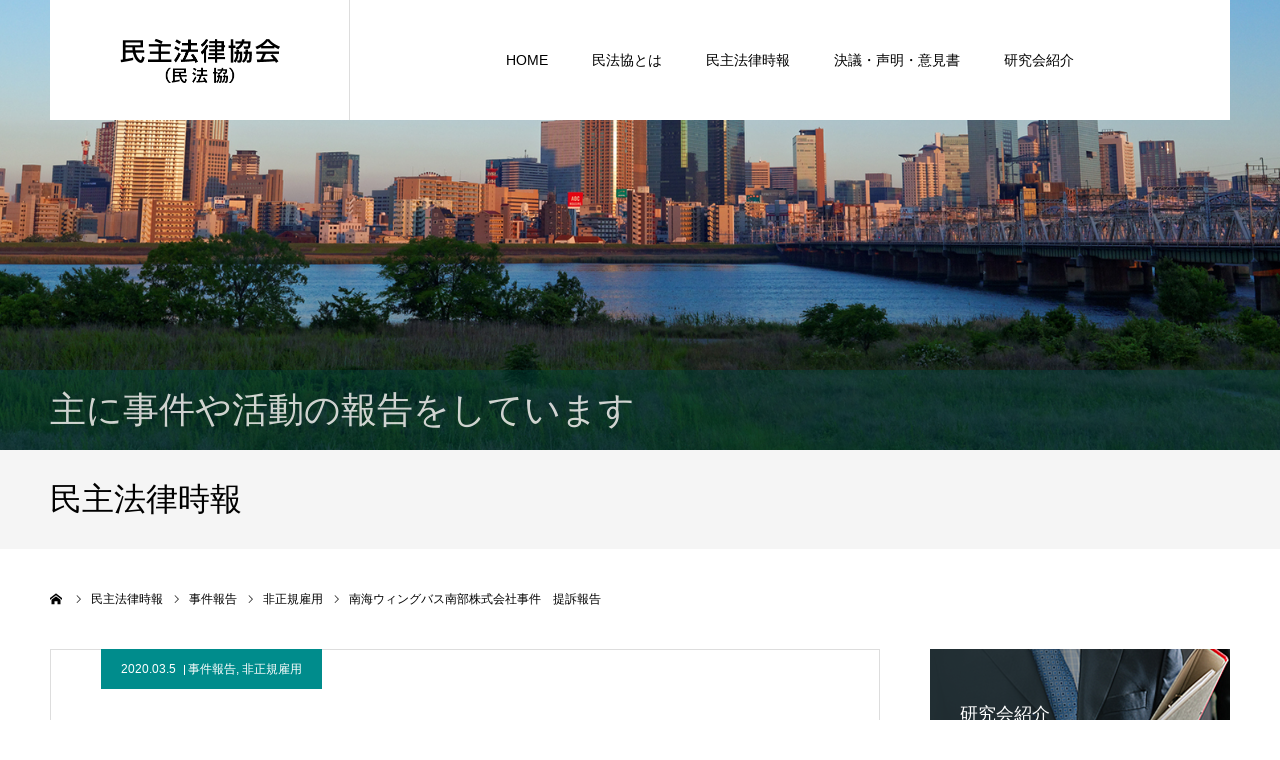

--- FILE ---
content_type: text/html; charset=UTF-8
request_url: https://www.minpokyo.org/incident/2020/03/6949/
body_size: 14676
content:
<!DOCTYPE html>
<html class="pc" lang="ja">
<head>
<meta charset="UTF-8">
<!--[if IE]><meta http-equiv="X-UA-Compatible" content="IE=edge"><![endif]-->
<meta name="viewport" content="width=device-width">
<meta name="format-detection" content="telephone=no">
<title>南海ウィングバス南部株式会社事件　提訴報告 | 民主法律協会（民法協）</title>
<meta name="description" content="弁護士　西川　裕也１　はじめに令和元年１２月４日、南海ウィングバス南部株式会社（以下、「被告」という）に所属するバスの運転手（以下、「原告」という）が、被告に対して、労働契約法 条違反を根拠とした損害賠償を求めて大阪地方裁判所岸...">
<meta name="twitter:site" content="@minpokyo">
<meta name="twitter:card" content="summary">
<meta property="og:url" content="https://www.minpokyo.org/incident/2020/03/6949/" />
<meta property="og:title" content="南海ウィングバス南部株式会社事件　提訴報告" />
<meta property="og:description" content="弁護士　西川　裕也１　はじめに令和元年１２月４日、南海ウィングバス南部株式会社（以下、「被告」という）に所属するバスの運転手（以下、「原告」という）が、被告に対して、労働契約法 条違反を根拠とした損害賠償を求めて大阪地方裁判所岸..." />
<meta property="og:image" content="https://www.minpokyo.org/minpowp/wp-content/uploads/2021/08/hot_line.png" />
<link rel="pingback" href="https://www.minpokyo.org/minpowp/xmlrpc.php">
<link rel="shortcut icon" href="https://www.minpokyo.org/minpowp/wp-content/uploads/2021/08/favicon.png">
<meta name='robots' content='max-image-preview:large' />
<link rel="alternate" type="application/rss+xml" title="民主法律協会（民法協） &raquo; フィード" href="https://www.minpokyo.org/feed/" />
<link rel="alternate" type="application/rss+xml" title="民主法律協会（民法協） &raquo; コメントフィード" href="https://www.minpokyo.org/comments/feed/" />
<link rel="alternate" title="oEmbed (JSON)" type="application/json+oembed" href="https://www.minpokyo.org/wp-json/oembed/1.0/embed?url=https%3A%2F%2Fwww.minpokyo.org%2Fincident%2F2020%2F03%2F6949%2F" />
<link rel="alternate" title="oEmbed (XML)" type="text/xml+oembed" href="https://www.minpokyo.org/wp-json/oembed/1.0/embed?url=https%3A%2F%2Fwww.minpokyo.org%2Fincident%2F2020%2F03%2F6949%2F&#038;format=xml" />
<style id='wp-img-auto-sizes-contain-inline-css' type='text/css'>
img:is([sizes=auto i],[sizes^="auto," i]){contain-intrinsic-size:3000px 1500px}
/*# sourceURL=wp-img-auto-sizes-contain-inline-css */
</style>
<link rel='stylesheet' id='style-css' href='https://www.minpokyo.org/minpowp/wp-content/themes/minpokyo/style.css?ver=1.5.1' type='text/css' media='all' />
<style id='wp-block-library-inline-css' type='text/css'>
:root{--wp-block-synced-color:#7a00df;--wp-block-synced-color--rgb:122,0,223;--wp-bound-block-color:var(--wp-block-synced-color);--wp-editor-canvas-background:#ddd;--wp-admin-theme-color:#007cba;--wp-admin-theme-color--rgb:0,124,186;--wp-admin-theme-color-darker-10:#006ba1;--wp-admin-theme-color-darker-10--rgb:0,107,160.5;--wp-admin-theme-color-darker-20:#005a87;--wp-admin-theme-color-darker-20--rgb:0,90,135;--wp-admin-border-width-focus:2px}@media (min-resolution:192dpi){:root{--wp-admin-border-width-focus:1.5px}}.wp-element-button{cursor:pointer}:root .has-very-light-gray-background-color{background-color:#eee}:root .has-very-dark-gray-background-color{background-color:#313131}:root .has-very-light-gray-color{color:#eee}:root .has-very-dark-gray-color{color:#313131}:root .has-vivid-green-cyan-to-vivid-cyan-blue-gradient-background{background:linear-gradient(135deg,#00d084,#0693e3)}:root .has-purple-crush-gradient-background{background:linear-gradient(135deg,#34e2e4,#4721fb 50%,#ab1dfe)}:root .has-hazy-dawn-gradient-background{background:linear-gradient(135deg,#faaca8,#dad0ec)}:root .has-subdued-olive-gradient-background{background:linear-gradient(135deg,#fafae1,#67a671)}:root .has-atomic-cream-gradient-background{background:linear-gradient(135deg,#fdd79a,#004a59)}:root .has-nightshade-gradient-background{background:linear-gradient(135deg,#330968,#31cdcf)}:root .has-midnight-gradient-background{background:linear-gradient(135deg,#020381,#2874fc)}:root{--wp--preset--font-size--normal:16px;--wp--preset--font-size--huge:42px}.has-regular-font-size{font-size:1em}.has-larger-font-size{font-size:2.625em}.has-normal-font-size{font-size:var(--wp--preset--font-size--normal)}.has-huge-font-size{font-size:var(--wp--preset--font-size--huge)}.has-text-align-center{text-align:center}.has-text-align-left{text-align:left}.has-text-align-right{text-align:right}.has-fit-text{white-space:nowrap!important}#end-resizable-editor-section{display:none}.aligncenter{clear:both}.items-justified-left{justify-content:flex-start}.items-justified-center{justify-content:center}.items-justified-right{justify-content:flex-end}.items-justified-space-between{justify-content:space-between}.screen-reader-text{border:0;clip-path:inset(50%);height:1px;margin:-1px;overflow:hidden;padding:0;position:absolute;width:1px;word-wrap:normal!important}.screen-reader-text:focus{background-color:#ddd;clip-path:none;color:#444;display:block;font-size:1em;height:auto;left:5px;line-height:normal;padding:15px 23px 14px;text-decoration:none;top:5px;width:auto;z-index:100000}html :where(.has-border-color){border-style:solid}html :where([style*=border-top-color]){border-top-style:solid}html :where([style*=border-right-color]){border-right-style:solid}html :where([style*=border-bottom-color]){border-bottom-style:solid}html :where([style*=border-left-color]){border-left-style:solid}html :where([style*=border-width]){border-style:solid}html :where([style*=border-top-width]){border-top-style:solid}html :where([style*=border-right-width]){border-right-style:solid}html :where([style*=border-bottom-width]){border-bottom-style:solid}html :where([style*=border-left-width]){border-left-style:solid}html :where(img[class*=wp-image-]){height:auto;max-width:100%}:where(figure){margin:0 0 1em}html :where(.is-position-sticky){--wp-admin--admin-bar--position-offset:var(--wp-admin--admin-bar--height,0px)}@media screen and (max-width:600px){html :where(.is-position-sticky){--wp-admin--admin-bar--position-offset:0px}}

/*# sourceURL=wp-block-library-inline-css */
</style><style id='wp-block-button-inline-css' type='text/css'>
.wp-block-button__link{align-content:center;box-sizing:border-box;cursor:pointer;display:inline-block;height:100%;text-align:center;word-break:break-word}.wp-block-button__link.aligncenter{text-align:center}.wp-block-button__link.alignright{text-align:right}:where(.wp-block-button__link){border-radius:9999px;box-shadow:none;padding:calc(.667em + 2px) calc(1.333em + 2px);text-decoration:none}.wp-block-button[style*=text-decoration] .wp-block-button__link{text-decoration:inherit}.wp-block-buttons>.wp-block-button.has-custom-width{max-width:none}.wp-block-buttons>.wp-block-button.has-custom-width .wp-block-button__link{width:100%}.wp-block-buttons>.wp-block-button.has-custom-font-size .wp-block-button__link{font-size:inherit}.wp-block-buttons>.wp-block-button.wp-block-button__width-25{width:calc(25% - var(--wp--style--block-gap, .5em)*.75)}.wp-block-buttons>.wp-block-button.wp-block-button__width-50{width:calc(50% - var(--wp--style--block-gap, .5em)*.5)}.wp-block-buttons>.wp-block-button.wp-block-button__width-75{width:calc(75% - var(--wp--style--block-gap, .5em)*.25)}.wp-block-buttons>.wp-block-button.wp-block-button__width-100{flex-basis:100%;width:100%}.wp-block-buttons.is-vertical>.wp-block-button.wp-block-button__width-25{width:25%}.wp-block-buttons.is-vertical>.wp-block-button.wp-block-button__width-50{width:50%}.wp-block-buttons.is-vertical>.wp-block-button.wp-block-button__width-75{width:75%}.wp-block-button.is-style-squared,.wp-block-button__link.wp-block-button.is-style-squared{border-radius:0}.wp-block-button.no-border-radius,.wp-block-button__link.no-border-radius{border-radius:0!important}:root :where(.wp-block-button .wp-block-button__link.is-style-outline),:root :where(.wp-block-button.is-style-outline>.wp-block-button__link){border:2px solid;padding:.667em 1.333em}:root :where(.wp-block-button .wp-block-button__link.is-style-outline:not(.has-text-color)),:root :where(.wp-block-button.is-style-outline>.wp-block-button__link:not(.has-text-color)){color:currentColor}:root :where(.wp-block-button .wp-block-button__link.is-style-outline:not(.has-background)),:root :where(.wp-block-button.is-style-outline>.wp-block-button__link:not(.has-background)){background-color:initial;background-image:none}
/*# sourceURL=https://www.minpokyo.org/minpowp/wp-includes/blocks/button/style.min.css */
</style>
<style id='wp-block-heading-inline-css' type='text/css'>
h1:where(.wp-block-heading).has-background,h2:where(.wp-block-heading).has-background,h3:where(.wp-block-heading).has-background,h4:where(.wp-block-heading).has-background,h5:where(.wp-block-heading).has-background,h6:where(.wp-block-heading).has-background{padding:1.25em 2.375em}h1.has-text-align-left[style*=writing-mode]:where([style*=vertical-lr]),h1.has-text-align-right[style*=writing-mode]:where([style*=vertical-rl]),h2.has-text-align-left[style*=writing-mode]:where([style*=vertical-lr]),h2.has-text-align-right[style*=writing-mode]:where([style*=vertical-rl]),h3.has-text-align-left[style*=writing-mode]:where([style*=vertical-lr]),h3.has-text-align-right[style*=writing-mode]:where([style*=vertical-rl]),h4.has-text-align-left[style*=writing-mode]:where([style*=vertical-lr]),h4.has-text-align-right[style*=writing-mode]:where([style*=vertical-rl]),h5.has-text-align-left[style*=writing-mode]:where([style*=vertical-lr]),h5.has-text-align-right[style*=writing-mode]:where([style*=vertical-rl]),h6.has-text-align-left[style*=writing-mode]:where([style*=vertical-lr]),h6.has-text-align-right[style*=writing-mode]:where([style*=vertical-rl]){rotate:180deg}
/*# sourceURL=https://www.minpokyo.org/minpowp/wp-includes/blocks/heading/style.min.css */
</style>
<style id='wp-block-buttons-inline-css' type='text/css'>
.wp-block-buttons{box-sizing:border-box}.wp-block-buttons.is-vertical{flex-direction:column}.wp-block-buttons.is-vertical>.wp-block-button:last-child{margin-bottom:0}.wp-block-buttons>.wp-block-button{display:inline-block;margin:0}.wp-block-buttons.is-content-justification-left{justify-content:flex-start}.wp-block-buttons.is-content-justification-left.is-vertical{align-items:flex-start}.wp-block-buttons.is-content-justification-center{justify-content:center}.wp-block-buttons.is-content-justification-center.is-vertical{align-items:center}.wp-block-buttons.is-content-justification-right{justify-content:flex-end}.wp-block-buttons.is-content-justification-right.is-vertical{align-items:flex-end}.wp-block-buttons.is-content-justification-space-between{justify-content:space-between}.wp-block-buttons.aligncenter{text-align:center}.wp-block-buttons:not(.is-content-justification-space-between,.is-content-justification-right,.is-content-justification-left,.is-content-justification-center) .wp-block-button.aligncenter{margin-left:auto;margin-right:auto;width:100%}.wp-block-buttons[style*=text-decoration] .wp-block-button,.wp-block-buttons[style*=text-decoration] .wp-block-button__link{text-decoration:inherit}.wp-block-buttons.has-custom-font-size .wp-block-button__link{font-size:inherit}.wp-block-buttons .wp-block-button__link{width:100%}.wp-block-button.aligncenter{text-align:center}
/*# sourceURL=https://www.minpokyo.org/minpowp/wp-includes/blocks/buttons/style.min.css */
</style>
<style id='wp-block-preformatted-inline-css' type='text/css'>
.wp-block-preformatted{box-sizing:border-box;white-space:pre-wrap}:where(.wp-block-preformatted.has-background){padding:1.25em 2.375em}
/*# sourceURL=https://www.minpokyo.org/minpowp/wp-includes/blocks/preformatted/style.min.css */
</style>
<style id='global-styles-inline-css' type='text/css'>
:root{--wp--preset--aspect-ratio--square: 1;--wp--preset--aspect-ratio--4-3: 4/3;--wp--preset--aspect-ratio--3-4: 3/4;--wp--preset--aspect-ratio--3-2: 3/2;--wp--preset--aspect-ratio--2-3: 2/3;--wp--preset--aspect-ratio--16-9: 16/9;--wp--preset--aspect-ratio--9-16: 9/16;--wp--preset--color--black: #000000;--wp--preset--color--cyan-bluish-gray: #abb8c3;--wp--preset--color--white: #ffffff;--wp--preset--color--pale-pink: #f78da7;--wp--preset--color--vivid-red: #cf2e2e;--wp--preset--color--luminous-vivid-orange: #ff6900;--wp--preset--color--luminous-vivid-amber: #fcb900;--wp--preset--color--light-green-cyan: #7bdcb5;--wp--preset--color--vivid-green-cyan: #00d084;--wp--preset--color--pale-cyan-blue: #8ed1fc;--wp--preset--color--vivid-cyan-blue: #0693e3;--wp--preset--color--vivid-purple: #9b51e0;--wp--preset--gradient--vivid-cyan-blue-to-vivid-purple: linear-gradient(135deg,rgb(6,147,227) 0%,rgb(155,81,224) 100%);--wp--preset--gradient--light-green-cyan-to-vivid-green-cyan: linear-gradient(135deg,rgb(122,220,180) 0%,rgb(0,208,130) 100%);--wp--preset--gradient--luminous-vivid-amber-to-luminous-vivid-orange: linear-gradient(135deg,rgb(252,185,0) 0%,rgb(255,105,0) 100%);--wp--preset--gradient--luminous-vivid-orange-to-vivid-red: linear-gradient(135deg,rgb(255,105,0) 0%,rgb(207,46,46) 100%);--wp--preset--gradient--very-light-gray-to-cyan-bluish-gray: linear-gradient(135deg,rgb(238,238,238) 0%,rgb(169,184,195) 100%);--wp--preset--gradient--cool-to-warm-spectrum: linear-gradient(135deg,rgb(74,234,220) 0%,rgb(151,120,209) 20%,rgb(207,42,186) 40%,rgb(238,44,130) 60%,rgb(251,105,98) 80%,rgb(254,248,76) 100%);--wp--preset--gradient--blush-light-purple: linear-gradient(135deg,rgb(255,206,236) 0%,rgb(152,150,240) 100%);--wp--preset--gradient--blush-bordeaux: linear-gradient(135deg,rgb(254,205,165) 0%,rgb(254,45,45) 50%,rgb(107,0,62) 100%);--wp--preset--gradient--luminous-dusk: linear-gradient(135deg,rgb(255,203,112) 0%,rgb(199,81,192) 50%,rgb(65,88,208) 100%);--wp--preset--gradient--pale-ocean: linear-gradient(135deg,rgb(255,245,203) 0%,rgb(182,227,212) 50%,rgb(51,167,181) 100%);--wp--preset--gradient--electric-grass: linear-gradient(135deg,rgb(202,248,128) 0%,rgb(113,206,126) 100%);--wp--preset--gradient--midnight: linear-gradient(135deg,rgb(2,3,129) 0%,rgb(40,116,252) 100%);--wp--preset--font-size--small: 13px;--wp--preset--font-size--medium: 20px;--wp--preset--font-size--large: 36px;--wp--preset--font-size--x-large: 42px;--wp--preset--spacing--20: 0.44rem;--wp--preset--spacing--30: 0.67rem;--wp--preset--spacing--40: 1rem;--wp--preset--spacing--50: 1.5rem;--wp--preset--spacing--60: 2.25rem;--wp--preset--spacing--70: 3.38rem;--wp--preset--spacing--80: 5.06rem;--wp--preset--shadow--natural: 6px 6px 9px rgba(0, 0, 0, 0.2);--wp--preset--shadow--deep: 12px 12px 50px rgba(0, 0, 0, 0.4);--wp--preset--shadow--sharp: 6px 6px 0px rgba(0, 0, 0, 0.2);--wp--preset--shadow--outlined: 6px 6px 0px -3px rgb(255, 255, 255), 6px 6px rgb(0, 0, 0);--wp--preset--shadow--crisp: 6px 6px 0px rgb(0, 0, 0);}:where(.is-layout-flex){gap: 0.5em;}:where(.is-layout-grid){gap: 0.5em;}body .is-layout-flex{display: flex;}.is-layout-flex{flex-wrap: wrap;align-items: center;}.is-layout-flex > :is(*, div){margin: 0;}body .is-layout-grid{display: grid;}.is-layout-grid > :is(*, div){margin: 0;}:where(.wp-block-columns.is-layout-flex){gap: 2em;}:where(.wp-block-columns.is-layout-grid){gap: 2em;}:where(.wp-block-post-template.is-layout-flex){gap: 1.25em;}:where(.wp-block-post-template.is-layout-grid){gap: 1.25em;}.has-black-color{color: var(--wp--preset--color--black) !important;}.has-cyan-bluish-gray-color{color: var(--wp--preset--color--cyan-bluish-gray) !important;}.has-white-color{color: var(--wp--preset--color--white) !important;}.has-pale-pink-color{color: var(--wp--preset--color--pale-pink) !important;}.has-vivid-red-color{color: var(--wp--preset--color--vivid-red) !important;}.has-luminous-vivid-orange-color{color: var(--wp--preset--color--luminous-vivid-orange) !important;}.has-luminous-vivid-amber-color{color: var(--wp--preset--color--luminous-vivid-amber) !important;}.has-light-green-cyan-color{color: var(--wp--preset--color--light-green-cyan) !important;}.has-vivid-green-cyan-color{color: var(--wp--preset--color--vivid-green-cyan) !important;}.has-pale-cyan-blue-color{color: var(--wp--preset--color--pale-cyan-blue) !important;}.has-vivid-cyan-blue-color{color: var(--wp--preset--color--vivid-cyan-blue) !important;}.has-vivid-purple-color{color: var(--wp--preset--color--vivid-purple) !important;}.has-black-background-color{background-color: var(--wp--preset--color--black) !important;}.has-cyan-bluish-gray-background-color{background-color: var(--wp--preset--color--cyan-bluish-gray) !important;}.has-white-background-color{background-color: var(--wp--preset--color--white) !important;}.has-pale-pink-background-color{background-color: var(--wp--preset--color--pale-pink) !important;}.has-vivid-red-background-color{background-color: var(--wp--preset--color--vivid-red) !important;}.has-luminous-vivid-orange-background-color{background-color: var(--wp--preset--color--luminous-vivid-orange) !important;}.has-luminous-vivid-amber-background-color{background-color: var(--wp--preset--color--luminous-vivid-amber) !important;}.has-light-green-cyan-background-color{background-color: var(--wp--preset--color--light-green-cyan) !important;}.has-vivid-green-cyan-background-color{background-color: var(--wp--preset--color--vivid-green-cyan) !important;}.has-pale-cyan-blue-background-color{background-color: var(--wp--preset--color--pale-cyan-blue) !important;}.has-vivid-cyan-blue-background-color{background-color: var(--wp--preset--color--vivid-cyan-blue) !important;}.has-vivid-purple-background-color{background-color: var(--wp--preset--color--vivid-purple) !important;}.has-black-border-color{border-color: var(--wp--preset--color--black) !important;}.has-cyan-bluish-gray-border-color{border-color: var(--wp--preset--color--cyan-bluish-gray) !important;}.has-white-border-color{border-color: var(--wp--preset--color--white) !important;}.has-pale-pink-border-color{border-color: var(--wp--preset--color--pale-pink) !important;}.has-vivid-red-border-color{border-color: var(--wp--preset--color--vivid-red) !important;}.has-luminous-vivid-orange-border-color{border-color: var(--wp--preset--color--luminous-vivid-orange) !important;}.has-luminous-vivid-amber-border-color{border-color: var(--wp--preset--color--luminous-vivid-amber) !important;}.has-light-green-cyan-border-color{border-color: var(--wp--preset--color--light-green-cyan) !important;}.has-vivid-green-cyan-border-color{border-color: var(--wp--preset--color--vivid-green-cyan) !important;}.has-pale-cyan-blue-border-color{border-color: var(--wp--preset--color--pale-cyan-blue) !important;}.has-vivid-cyan-blue-border-color{border-color: var(--wp--preset--color--vivid-cyan-blue) !important;}.has-vivid-purple-border-color{border-color: var(--wp--preset--color--vivid-purple) !important;}.has-vivid-cyan-blue-to-vivid-purple-gradient-background{background: var(--wp--preset--gradient--vivid-cyan-blue-to-vivid-purple) !important;}.has-light-green-cyan-to-vivid-green-cyan-gradient-background{background: var(--wp--preset--gradient--light-green-cyan-to-vivid-green-cyan) !important;}.has-luminous-vivid-amber-to-luminous-vivid-orange-gradient-background{background: var(--wp--preset--gradient--luminous-vivid-amber-to-luminous-vivid-orange) !important;}.has-luminous-vivid-orange-to-vivid-red-gradient-background{background: var(--wp--preset--gradient--luminous-vivid-orange-to-vivid-red) !important;}.has-very-light-gray-to-cyan-bluish-gray-gradient-background{background: var(--wp--preset--gradient--very-light-gray-to-cyan-bluish-gray) !important;}.has-cool-to-warm-spectrum-gradient-background{background: var(--wp--preset--gradient--cool-to-warm-spectrum) !important;}.has-blush-light-purple-gradient-background{background: var(--wp--preset--gradient--blush-light-purple) !important;}.has-blush-bordeaux-gradient-background{background: var(--wp--preset--gradient--blush-bordeaux) !important;}.has-luminous-dusk-gradient-background{background: var(--wp--preset--gradient--luminous-dusk) !important;}.has-pale-ocean-gradient-background{background: var(--wp--preset--gradient--pale-ocean) !important;}.has-electric-grass-gradient-background{background: var(--wp--preset--gradient--electric-grass) !important;}.has-midnight-gradient-background{background: var(--wp--preset--gradient--midnight) !important;}.has-small-font-size{font-size: var(--wp--preset--font-size--small) !important;}.has-medium-font-size{font-size: var(--wp--preset--font-size--medium) !important;}.has-large-font-size{font-size: var(--wp--preset--font-size--large) !important;}.has-x-large-font-size{font-size: var(--wp--preset--font-size--x-large) !important;}
/*# sourceURL=global-styles-inline-css */
</style>

<style id='classic-theme-styles-inline-css' type='text/css'>
/*! This file is auto-generated */
.wp-block-button__link{color:#fff;background-color:#32373c;border-radius:9999px;box-shadow:none;text-decoration:none;padding:calc(.667em + 2px) calc(1.333em + 2px);font-size:1.125em}.wp-block-file__button{background:#32373c;color:#fff;text-decoration:none}
/*# sourceURL=/wp-includes/css/classic-themes.min.css */
</style>
<script type="text/javascript" src="https://www.minpokyo.org/minpowp/wp-includes/js/jquery/jquery.min.js?ver=3.7.1" id="jquery-core-js"></script>
<script type="text/javascript" src="https://www.minpokyo.org/minpowp/wp-includes/js/jquery/jquery-migrate.min.js?ver=3.4.1" id="jquery-migrate-js"></script>
<link rel="https://api.w.org/" href="https://www.minpokyo.org/wp-json/" /><link rel="alternate" title="JSON" type="application/json" href="https://www.minpokyo.org/wp-json/wp/v2/posts/6949" /><link rel="canonical" href="https://www.minpokyo.org/incident/2020/03/6949/" />
<link rel='shortlink' href='https://www.minpokyo.org/?p=6949' />

<link rel="stylesheet" href="https://www.minpokyo.org/minpowp/wp-content/themes/minpokyo/css/design-plus.css?ver=1.5.1">
<link rel="stylesheet" href="https://www.minpokyo.org/minpowp/wp-content/themes/minpokyo/css/sns-botton.css?ver=1.5.1">
<link rel="stylesheet" media="screen and (max-width:1260px)" href="https://www.minpokyo.org/minpowp/wp-content/themes/minpokyo/css/responsive.css?ver=1.5.1">
<link rel="stylesheet" media="screen and (max-width:1260px)" href="https://www.minpokyo.org/minpowp/wp-content/themes/minpokyo/css/footer-bar.css?ver=1.5.1">

<script src="https://www.minpokyo.org/minpowp/wp-content/themes/minpokyo/js/jquery.easing.1.4.js?ver=1.5.1"></script>
<script src="https://www.minpokyo.org/minpowp/wp-content/themes/minpokyo/js/jscript.js?ver=1.5.1"></script>
<script src="https://www.minpokyo.org/minpowp/wp-content/themes/minpokyo/js/comment.js?ver=1.5.1"></script>
<script src="https://www.minpokyo.org/minpowp/wp-content/themes/minpokyo/js/header_fix.js?ver=1.5.1"></script>


<style type="text/css">

body, input, textarea { font-family: Arial, "Hiragino Kaku Gothic ProN", "ヒラギノ角ゴ ProN W3", "メイリオ", Meiryo, sans-serif; }

.rich_font, .p-vertical { font-family: "Times New Roman" , "游明朝" , "Yu Mincho" , "游明朝体" , "YuMincho" , "ヒラギノ明朝 Pro W3" , "Hiragino Mincho Pro" , "HiraMinProN-W3" , "HGS明朝E" , "ＭＳ Ｐ明朝" , "MS PMincho" , serif; font-weight:500; }


#header_image_for_404 .headline { font-family: "Times New Roman" , "游明朝" , "Yu Mincho" , "游明朝体" , "YuMincho" , "ヒラギノ明朝 Pro W3" , "Hiragino Mincho Pro" , "HiraMinProN-W3" , "HGS明朝E" , "ＭＳ Ｐ明朝" , "MS PMincho" , serif; font-weight:500; }






#page_header_catch { font-size:36px; color:#FFFFFF; background:rgba(3,75,69,0.5); }
.mobile #page_header_catch { font-size:20px; }
#page_header_title { font-size:32px; }
.mobile #page_header_title { font-size:18px; }
#post_title { font-size:32px; color:#000000; }
.post_content { font-size:14px; color:#666666; }
.mobile #post_title { font-size:18px; }
.mobile .post_content { font-size:13px; }


.c-pw__btn { background: #008c8d; }
.post_content a, .post_content a:hover { color: #008c8d; }


#related_post .image img, .styled_post_list1 .image img, .styled_post_list2 .image img, .widget_tab_post_list .image img, .index_post_image img
{
  width:100%; height:auto;
  -webkit-transition: transform  0.75s ease;
  transition: transform  0.75s ease;
}
#related_post .image:hover img, .styled_post_list1 .image:hover img, .styled_post_list2 .image:hover img, .widget_tab_post_list .image:hover img, .index_post_image:hover img
{
  -webkit-transform: scale(1.2);
  transform: scale(1.2);
}



body, a, #previous_next_post a:hover
  { color: #000000; }

.side_widget .styled_post_list1 .title:hover, .page_post_list .meta a:hover, .page_post_list .headline,
  .slider_main .caption .title a:hover, #comment_header ul li a:hover, #header_text .logo a:hover, #bread_crumb li.home a:hover:before, #post_title_area .meta li a:hover
    { color: #008c8d; }

.pc #global_menu ul ul a, .next_page_link a:hover, .collapse_category_list li a:hover .count, .pb_spec_table_button a:hover,
  #wp-calendar td a:hover, #wp-calendar #prev a:hover, #wp-calendar #next a:hover, .mobile #global_menu li a:hover, #mobile_menu .close_button:hover,
    #post_pagination p, .page_navi span.current, .tcd_user_profile_widget .button a:hover, #return_top a, #p_readmore .button,
      #header_slider .slick-dots button:hover::before, #header_slider .slick-dots .slick-active button::before
        { background-color: #008c8d !important; }

#comment_header ul li a:hover, #comment_header ul li.comment_switch_active a, #comment_header #comment_closed p, #post_pagination p, .page_navi span.current
  { border-color: #008c8d; }

.collapse_category_list li a:before
  { border-color: transparent transparent transparent #008c8d; }

.slider_nav .swiper-slide-active, .slider_nav .swiper-slide:hover
  { box-shadow:inset 0 0 0 5px #008c8d; }

a:hover, #index_news .button:hover:after, .pc #global_menu a:hover, .pc #global_menu > ul > li.active > a, .pc #global_menu > ul > li.current-menu-item > a, #bread_crumb li.home a:hover:after, #bread_crumb li a:hover, .tcd_category_list li a:hover, #report_post_meta_top a:hover
  { color: #006766; }

.pc #global_menu ul ul a:hover, #return_top a:hover, #post_pagination a:hover, .page_navi a:hover, #slide_menu a span.count, .tcdw_custom_drop_menu a:hover, #p_readmore .button:hover, #previous_next_page a:hover,
  .tcd_category_list li a:hover .count, #submit_comment:hover, #comment_header ul li a:hover, .widget_tab_post_list_button a:hover, .mobile #menu_button:hover
    { background-color: #006766 !important; }

#post_pagination a:hover, .page_navi a:hover, .tcdw_custom_drop_menu a:hover, #comment_textarea textarea:focus, #guest_info input:focus, .widget_tab_post_list_button a:hover
  { border-color: #006766 !important; }

.post_content a { color: #008c8d; }

#comment_header ul li.comment_switch_active a, #comment_header #comment_closed p { background-color: #008c8d !important; }
#comment_header ul li.comment_switch_active a:after, #comment_header #comment_closed p:after { border-color:#008c8d transparent transparent transparent; }

.side_headline { color: #FFFFFF; background: #000000;  }

.no_header_content { background:rgba(0,140,141,0.8); }



/*決議・声明・意見書*/
#report_list .item {height:190px;}
#report_list .title_area {   padding: 40px 25px;}
#report_category { position:relative;}
/*サイドバー*/
.side_headline { background:#8C0000;  }
/*トップ*/
.icon-phone::before {    content: "\f095";}
/*お役立ちツール*/
#achv_list .title_area {  width:100%; border:1px solid #ddd;}
@media screen and (max-width:1260px) {
 #report_list .item {background: #f3f3f3;}
#achv_list .title_area{border:none;}
}
</style>


<script type="text/javascript">
window.onbeforeunload = function() {
};
window.onunload = function() {
};
window.addEventListener("pageshow", function(evt) {
    if (evt.persisted) {
        window.location.reload();
    }
}, false);
</script>

<style type="text/css"></style><!-- Google tag (gtag.js) -->
<script async src="https://www.googletagmanager.com/gtag/js?id=G-4KDC4F7RJH"></script>
<script>
  window.dataLayer = window.dataLayer || [];
  function gtag(){dataLayer.push(arguments);}
  gtag('js', new Date());

  gtag('config', 'G-4KDC4F7RJH');
</script>

</head>
<body id="body" class="wp-singular post-template-default single single-post postid-6949 single-format-standard wp-theme-minpokyo fix_top">


<div id="container">

 <div id="header" >
  <div id="header_inner" class="clearfix">
   <div id="header_logo">
    <div id="logo_image">
 <h1 class="logo">
  <a href="https://www.minpokyo.org/" title="民主法律協会（民法協）" class="mobile_logo_text">
      <img class="pc_logo_image" src="https://www.minpokyo.org/minpowp/wp-content/uploads/2021/08/logo.png?1770049303" alt="民主法律協会（民法協）" title="民主法律協会（民法協）" width="162" height="47" />
        </a>
 </h1>
</div>
   </div>
      <div id="global_menu">
    <ul id="menu-topmenu" class="menu"><li id="menu-item-27" class="menu-item menu-item-type-custom menu-item-object-custom menu-item-home menu-item-27"><a href="https://www.minpokyo.org/">HOME</a></li>
<li id="menu-item-7993" class="menu-item menu-item-type-post_type menu-item-object-page menu-item-7993"><a href="https://www.minpokyo.org/about/">民法協とは</a></li>
<li id="menu-item-28" class="menu-item menu-item-type-custom menu-item-object-custom menu-item-28"><a href="https://www.minpokyo.org/blog/">民主法律時報</a></li>
<li id="menu-item-29" class="menu-item menu-item-type-custom menu-item-object-custom menu-item-29"><a href="https://www.minpokyo.org/statement/">決議・声明・意見書</a></li>
<li id="menu-item-34" class="menu-item menu-item-type-custom menu-item-object-custom menu-item-34"><a href="https://www.minpokyo.org/research/">研究会紹介</a></li>
</ul>   </div>
   <a href="#" id="menu_button"><span>menu</span></a>
     </div><!-- END #header_inner -->
 </div><!-- END #header -->

 
 <div id="main_contents" class="clearfix">
<div id="page_header" style="background:url(https://www.minpokyo.org/minpowp/wp-content/uploads/2021/08/sub_header.png) no-repeat center center; background-size:cover;">
  <h2 id="page_header_catch" class="rich_font"><span>主に事件や活動の報告をしています</span></h2>
  </div>
<h3 id="page_header_title" class="rich_font"><span>民主法律時報</span></h3>

<div id="bread_crumb">

<ul class="clearfix" itemscope itemtype="http://schema.org/BreadcrumbList">
 <li itemprop="itemListElement" itemscope itemtype="http://schema.org/ListItem" class="home"><a itemprop="item" href="https://www.minpokyo.org/"><span itemprop="name">ホーム</span></a><meta itemprop="position" content="1"></li>
 <!--<li itemprop="itemListElement" itemscope itemtype="http://schema.org/ListItem"><a itemprop="item" href="https://www.minpokyo.org/incident/2020/03/6949/"><span itemprop="name">民主法律時報</span></a><meta itemprop="position" content="2"></li>-->
 <li itemprop="itemListElement" itemscope itemtype="http://schema.org/ListItem"><a itemprop="item" href="https://www.minpokyo.org/blog/"><span itemprop="name">民主法律時報</span></a><meta itemprop="position" content="2"></li>
   <li class="category" itemprop="itemListElement" itemscope itemtype="http://schema.org/ListItem"><a itemprop="item" href="https://www.minpokyo.org/category/incident/"><span itemprop="name">事件報告</span></a><meta itemprop="position" content="3"></li>
   <li class="category" itemprop="itemListElement" itemscope itemtype="http://schema.org/ListItem"><a itemprop="item" href="https://www.minpokyo.org/category/incident/hiseiki/"><span itemprop="name">非正規雇用</span></a><meta itemprop="position" content="4"></li>
   <li class="last" itemprop="itemListElement" itemscope itemtype="http://schema.org/ListItem"><span itemprop="name">南海ウィングバス南部株式会社事件　提訴報告</span><meta itemprop="position" content="5"></li>
</ul>

</div>

<div id="main_col" class="clearfix">

 <div id="left_col">

 
   <article id="article">

        <ul id="post_meta_top" class="clearfix" style="background:#008c8c;">
     <li class="date"><time class="entry-date updated" datetime="2023-11-06T16:14:40+09:00">2020.03.5</time></li>     <li class="category clearfix"><a href="https://www.minpokyo.org/category/incident/" rel="category tag">事件報告</a>, <a href="https://www.minpokyo.org/category/incident/hiseiki/" rel="category tag">非正規雇用</a></li>    </ul>
    
    <h2 id="post_title" class="entry-title">南海ウィングバス南部株式会社事件　提訴報告</h2>

    
    
    
    
    
    
    <div class="post_content clearfix">
     <p style="text-align: right"><strong>弁護士　西川　裕也</strong></p>
<p><strong>１　はじめに</strong></p>
<p>令和元年１２月４日、南海ウィングバス南部株式会社（以下、「被告」という）に所属するバスの運転手（以下、「原告」という）が、被告に対して、労働契約法 条違反を根拠とした損害賠償を求めて大阪地方裁判所岸和田支部に提訴しましたので、その内容をご報告します。</p>
<p><strong>２　事案の概要</strong></p>
<p>被告は、正社員に対しては賞与を支給する一方で、原告を含めた契約社員には賞与を支払わないという取り扱いを行っています。</p>
<p>正社員は主に路線バスを運転し、契約社員は主にコミュニティバスを運転するのですが、双方ともに乗客を乗せてバスを運転するという点で業務や責任の内容に大きな違いはありません。</p>
<p>また、被告内でバスの運転業務を行う従業員は、基本的に転勤等の業務内容の変更は予定されておらず、この点も正社員と契約社員との間で差異はありません。</p>
<p>加えて、被告の作成した就業規則上では、正社員、契約社員とも賞与に関し「従業員に賞与を支給することがある。その時期、金額等については、そのつど決める」と同様の定めが設けられており、業務内容の差異により賞与の支払いに差異が設けられている訳ではありません。このような、就業規則の定めからしても、被告は正社員が期限の定めのない契約であり、契約社員が有期雇用契約であるということに着目して賞与の支払いに格差を設けているものと言えます。</p>
<p>以上の理由から、被告が正社員に賞与を支払う一方で、原告に賞与を支払わないことは、労働契約法 条に違反する不合理な格差であり、早急に是正されなければなりません。</p>
<p><strong>３　訴訟に至る経緯</strong></p>
<p>原告は、団体交渉を通じて、被告に対して、正社員との間の不合理な格差の是正を求めてきました。</p>
<p>原告は継続的に被告との間で団体交渉を行ってきたものの、被告は契約社員に対して賞与を支給した前例がないこと等を理由に、誠実に対応する姿勢を示すことはありませんでした。</p>
<p>そこで、団体交渉では、被告が上記の格差を任意に是正する見込みがないと判断し、裁判所の判断を求めるため、本来であれば、原告に支払われるべきであった賞与相当額の損害の賠償を求めて、訴訟を提起するに至りました。</p>
<p>賞与には賃金の後払いとしての性質が認められることからすると、正社員と契約社員との間で業務に特段の違いがない以上は、原告を含めた契約社員に対して賞与を支払わないことに合理的な理由があるとは言えません。裁判所には適切な判断を求めていきたいと考えています。</p>
<p><strong>４　終わりに</strong></p>
<p>残念ながら、実質的に同じ業務を行わせるにもかかわらずに、契約社員に対する賃金の支払いを抑えて使い倒すという状況は、現在でも多くみられます。</p>
<p>同一労働同一賃金を実現していくためには、一つ一つの事件で使用者の不正を是正していくほかありません。本件も、その一つの戦いとして重要なものとなると考えておりますので、どうぞ、ご支援のほどよろしくお願いいたします。</p>
<p style="text-align: right">（弁護団は、須井康雄及び当職）</p>
    </div>

        <div class="single_share clearfix" id="single_share_bottom">
     <div class="share-type3 share-btm">
 
	<div class="sns mt10 mb45">
		<ul class="type3 clearfix">
			<li class="twitter">
				<a href="http://twitter.com/share?text=%E5%8D%97%E6%B5%B7%E3%82%A6%E3%82%A3%E3%83%B3%E3%82%B0%E3%83%90%E3%82%B9%E5%8D%97%E9%83%A8%E6%A0%AA%E5%BC%8F%E4%BC%9A%E7%A4%BE%E4%BA%8B%E4%BB%B6%E3%80%80%E6%8F%90%E8%A8%B4%E5%A0%B1%E5%91%8A&url=https%3A%2F%2Fwww.minpokyo.org%2Fincident%2F2020%2F03%2F6949%2F&via=minpokyo&tw_p=tweetbutton&related=minpokyo" onclick="javascript:window.open(this.href, '', 'menubar=no,toolbar=no,resizable=yes,scrollbars=yes,height=400,width=600');return false;"><i class="icon-twitter"></i><span class="ttl">Tweet</span><span class="share-count"></span></a>
			</li>
			<li class="facebook">
				<a href="//www.facebook.com/sharer/sharer.php?u=https://www.minpokyo.org/incident/2020/03/6949/&amp;t=%E5%8D%97%E6%B5%B7%E3%82%A6%E3%82%A3%E3%83%B3%E3%82%B0%E3%83%90%E3%82%B9%E5%8D%97%E9%83%A8%E6%A0%AA%E5%BC%8F%E4%BC%9A%E7%A4%BE%E4%BA%8B%E4%BB%B6%E3%80%80%E6%8F%90%E8%A8%B4%E5%A0%B1%E5%91%8A" class="facebook-btn-icon-link" target="blank" rel="nofollow"><i class="icon-facebook"></i><span class="ttl">Share</span><span class="share-count"></span></a>
			</li>
		</ul>
	</div>
</div>
    </div>
    
        <ul id="post_meta_bottom" class="clearfix">
          <li class="post_category"><a href="https://www.minpokyo.org/category/incident/" rel="category tag">事件報告</a>, <a href="https://www.minpokyo.org/category/incident/hiseiki/" rel="category tag">非正規雇用</a></li>              </ul>
    
        <div id="previous_next_post" class="clearfix">
     <div class='prev_post'><a href='https://www.minpokyo.org/activity/2020/03/6951/' title='民法協　２０２０年新人学習会　報告'><span class='title'>民法協　２０２０年新人学習会　報告</span><span class='nav'>前の記事</span></a></div>
<div class='next_post'><a href='https://www.minpokyo.org/incident/2020/03/6947/' title='「有償ボランティア」の労働者性とその後の問題 ～堺市の保険医療業務協力従事者（看護師）の事件を通して～'><span class='title'>「有償ボランティア」の労働者性とその後の問題 ～堺市の&hellip;</span><span class='nav'>次の記事</span></a></div>
    </div>
    
   </article><!-- END #article -->

   
   
   
      <div id="blog_list" class="index_content">
        <h3 class="headline" style="font-size:18px; -webkit-box-shadow:0 -5px 0 0 #000000; box-shadow:0 -5px 0 0 #000000;">関連記事</h3>
        <div class="post_list clearfix">
          <article class="item clearfix">
      <a class="image index_post_image" href="https://www.minpokyo.org/incident/2016/09/4780/" title="全日本建設交運一般労働組合テーエス支部　第２次行政取消訴訟勝訴判決のご報告"><img src="https://www.minpokyo.org/minpowp/wp-content/themes/minpokyo/img/common/no_image4.gif" title="" alt="" /></a>
      <div class="title_area">
       <h4 class="title"><a href="https://www.minpokyo.org/incident/2016/09/4780/" title="全日本建設交運一般労働組合テーエス支部　第２次行政取消訴訟勝訴判決のご報告">全日本建設交運一般労働組合テーエス支部　第２次行政取消訴訟勝訴判決の…</a></h4>
       <ul class="meta clearfix">
        <li class="date"><time class="entry-date updated" datetime="2021-09-01T00:39:36+09:00">2016.09.15</time></li>
        <li class="category"><a href="https://www.minpokyo.org/category/incident/" rel="category tag">事件報告</a> <a href="https://www.minpokyo.org/category/incident/rodo/" rel="category tag">労働委員会</a></li>
       </ul>
      </div>
     </article>
          <article class="item clearfix">
      <a class="image index_post_image" href="https://www.minpokyo.org/incident/2011/06/189/" title="労働者の生命・健康は至高の法益 ―大庄大阪高裁判決"><img src="https://www.minpokyo.org/minpowp/wp-content/themes/minpokyo/img/common/no_image4.gif" title="" alt="" /></a>
      <div class="title_area">
       <h4 class="title"><a href="https://www.minpokyo.org/incident/2011/06/189/" title="労働者の生命・健康は至高の法益 ―大庄大阪高裁判決">労働者の生命・健康は至高の法益 ―大庄大阪高裁判決</a></h4>
       <ul class="meta clearfix">
        <li class="date"><time class="entry-date updated" datetime="2021-09-01T01:26:34+09:00">2011.06.27</time></li>
        <li class="category"><a href="https://www.minpokyo.org/category/incident/" rel="category tag">事件報告</a> <a href="https://www.minpokyo.org/category/incident/rousai/" rel="category tag">労災・公務災害</a></li>
       </ul>
      </div>
     </article>
          <article class="item clearfix">
      <a class="image index_post_image" href="https://www.minpokyo.org/incident/2017/09/5383/" title="誰もが自由に使える公園を勝ち取った！ ～松原中央公園使用拒否事件～"><img src="https://www.minpokyo.org/minpowp/wp-content/themes/minpokyo/img/common/no_image4.gif" title="" alt="" /></a>
      <div class="title_area">
       <h4 class="title"><a href="https://www.minpokyo.org/incident/2017/09/5383/" title="誰もが自由に使える公園を勝ち取った！ ～松原中央公園使用拒否事件～">誰もが自由に使える公園を勝ち取った！ ～松原中央公園使用拒否事件～</a></h4>
       <ul class="meta clearfix">
        <li class="date"><time class="entry-date updated" datetime="2021-09-01T00:32:01+09:00">2017.09.15</time></li>
        <li class="category"><a href="https://www.minpokyo.org/category/incident/other/" rel="category tag">その他</a> <a href="https://www.minpokyo.org/category/incident/" rel="category tag">事件報告</a></li>
       </ul>
      </div>
     </article>
          <article class="item clearfix">
      <a class="image index_post_image" href="https://www.minpokyo.org/incident/2015/07/3986/" title="なみはや交通事件の勝訴判決報告"><img src="https://www.minpokyo.org/minpowp/wp-content/themes/minpokyo/img/common/no_image4.gif" title="" alt="" /></a>
      <div class="title_area">
       <h4 class="title"><a href="https://www.minpokyo.org/incident/2015/07/3986/" title="なみはや交通事件の勝訴判決報告">なみはや交通事件の勝訴判決報告</a></h4>
       <ul class="meta clearfix">
        <li class="date"><time class="entry-date updated" datetime="2021-09-01T00:46:54+09:00">2015.07.17</time></li>
        <li class="category"><a href="https://www.minpokyo.org/category/incident/" rel="category tag">事件報告</a> <a href="https://www.minpokyo.org/category/incident/dismissal/" rel="category tag">解雇・雇止め</a></li>
       </ul>
      </div>
     </article>
          <article class="item clearfix">
      <a class="image index_post_image" href="https://www.minpokyo.org/incident/2013/06/2436/" title="阪神バス事件――会社分割における労働契約承継法の適用について重要な判断を示した保全抗告決定"><img src="https://www.minpokyo.org/minpowp/wp-content/themes/minpokyo/img/common/no_image4.gif" title="" alt="" /></a>
      <div class="title_area">
       <h4 class="title"><a href="https://www.minpokyo.org/incident/2013/06/2436/" title="阪神バス事件――会社分割における労働契約承継法の適用について重要な判断を示した保全抗告決定">阪神バス事件――会社分割における労働契約承継法の適用について重要な判…</a></h4>
       <ul class="meta clearfix">
        <li class="date"><time class="entry-date updated" datetime="2021-09-01T01:01:46+09:00">2013.06.25</time></li>
        <li class="category"><a href="https://www.minpokyo.org/category/incident/other/" rel="category tag">その他</a> <a href="https://www.minpokyo.org/category/incident/" rel="category tag">事件報告</a></li>
       </ul>
      </div>
     </article>
          <article class="item clearfix">
      <a class="image index_post_image" href="https://www.minpokyo.org/incident/2013/10/2567/" title="大庄日本海庄や過労死事件の上告棄却・上告"><img src="https://www.minpokyo.org/minpowp/wp-content/themes/minpokyo/img/common/no_image4.gif" title="" alt="" /></a>
      <div class="title_area">
       <h4 class="title"><a href="https://www.minpokyo.org/incident/2013/10/2567/" title="大庄日本海庄や過労死事件の上告棄却・上告">大庄日本海庄や過労死事件の上告棄却・上告</a></h4>
       <ul class="meta clearfix">
        <li class="date"><time class="entry-date updated" datetime="2021-09-01T00:59:23+09:00">2013.10.25</time></li>
        <li class="category"><a href="https://www.minpokyo.org/category/incident/" rel="category tag">事件報告</a> <a href="https://www.minpokyo.org/category/incident/rousai/" rel="category tag">労災・公務災害</a></li>
       </ul>
      </div>
     </article>
         </div><!-- END .post_list -->
   </div><!-- END #blog_list -->
   
   
 </div><!-- END #left_col -->

 <div id="side_col">
<div class="side_widget clearfix widget_block" id="block-20">
<a href="https://www.minpokyo.org/research/"><div class="wp-block-cover" style="min-height:110px"><img decoding="async" loading="lazy" class="wp-block-cover__image-background wp-image-47" alt="" src="https://www.minpokyo.org/minpowp/wp-content/uploads/2021/08/side_kenkyu_bn.png" data-object-fit="cover" width="300" height="110"><div class="wp-block-cover__inner-container">
<p class="has-white-color has-text-color" style="font-size:18px;position:absolute;padding: 0 30px; top: 50%;">研究会紹介</p>
</div></div></a></div>
<div class="side_widget clearfix widget_block" id="block-19">
<a href="https://www.minpokyo.org/category/incident/"><div class="wp-block-cover" style="min-height:110px"><img decoding="async" class="wp-block-cover__image-background wp-image-48" alt="" src="https://www.minpokyo.org/minpowp/wp-content/uploads/2021/08/saide_ketuseiiken_bn.png" data-object-fit="cover"><div class="wp-block-cover__inner-container">
<p class="has-white-color has-text-color" style="font-size:18px;position:absolute;padding: 0 30px; top: 50%;">会員担当事件</p>
</div></div></a></div>
<div class="side_widget clearfix widget_block" id="block-18">
<a href="https://www.minpokyo.org/useful/"><div class="wp-block-cover" style="min-height:110px"><img decoding="async" class="wp-block-cover__image-background wp-image-49" alt="" src="https://www.minpokyo.org/minpowp/wp-content/uploads/2021/08/side_oyakudati_bn.png" data-object-fit="cover"><div class="wp-block-cover__inner-container">
<p class="has-text-align-left has-white-color has-text-color" style="font-size:18px;position:absolute;padding: 0 30px; top: 50%;">お役立ちツール</p>
</div></div></a></div>
<div class="side_widget clearfix tcdw_category_list_widget" id="tcdw_category_list_widget-2">
<h3 class="side_headline"><span>民主法律時報</span></h3><ul class="tcd_category_list clearfix">
 	<li class="cat-item cat-item-7"><a href="https://www.minpokyo.org/category/incident/">事件報告</a>
<ul class='children'>
	<li class="cat-item cat-item-10"><a href="https://www.minpokyo.org/category/incident/dismissal/">解雇・雇止め</a>
</li>
	<li class="cat-item cat-item-11"><a href="https://www.minpokyo.org/category/incident/wage/">賃金・退職金</a>
</li>
	<li class="cat-item cat-item-12"><a href="https://www.minpokyo.org/category/incident/hiseiki/">非正規雇用</a>
</li>
	<li class="cat-item cat-item-13"><a href="https://www.minpokyo.org/category/incident/rousai/">労災・公務災害</a>
</li>
	<li class="cat-item cat-item-14"><a href="https://www.minpokyo.org/category/incident/rodo/">労働委員会</a>
</li>
	<li class="cat-item cat-item-15"><a href="https://www.minpokyo.org/category/incident/other/">その他</a>
</li>
</ul>
</li>
	<li class="cat-item cat-item-8"><a href="https://www.minpokyo.org/category/activity/">活動報告</a>
</li>
	<li class="cat-item cat-item-9"><a href="https://www.minpokyo.org/category/article/">論稿</a>
</li>
	<li class="cat-item cat-item-30"><a href="https://www.minpokyo.org/category/books/">書籍紹介</a>
</li>
	<li class="cat-item cat-item-31"><a href="https://www.minpokyo.org/category/etc/">その他</a>
</li>
</ul>
</div>
<div class="side_widget clearfix tcdw_archive_list_widget" id="tcdw_archive_list_widget-2">
<h3 class="side_headline"><span>民主法律時報アーカイブ</span></h3>		<div class="p-dropdown">
			<div class="p-dropdown__title">アーカイブ</div>
			<ul class="p-dropdown__list">
					<li><a href='https://www.minpokyo.org/2026/01/'>2026年1月</a></li>
	<li><a href='https://www.minpokyo.org/2025/12/'>2025年12月</a></li>
	<li><a href='https://www.minpokyo.org/2025/10/'>2025年10月</a></li>
	<li><a href='https://www.minpokyo.org/2025/09/'>2025年9月</a></li>
	<li><a href='https://www.minpokyo.org/2025/07/'>2025年7月</a></li>
	<li><a href='https://www.minpokyo.org/2025/05/'>2025年5月</a></li>
	<li><a href='https://www.minpokyo.org/2025/04/'>2025年4月</a></li>
	<li><a href='https://www.minpokyo.org/2025/03/'>2025年3月</a></li>
	<li><a href='https://www.minpokyo.org/2025/01/'>2025年1月</a></li>
	<li><a href='https://www.minpokyo.org/2024/12/'>2024年12月</a></li>
	<li><a href='https://www.minpokyo.org/2024/11/'>2024年11月</a></li>
	<li><a href='https://www.minpokyo.org/2024/10/'>2024年10月</a></li>
	<li><a href='https://www.minpokyo.org/2024/09/'>2024年9月</a></li>
	<li><a href='https://www.minpokyo.org/2024/07/'>2024年7月</a></li>
	<li><a href='https://www.minpokyo.org/2024/06/'>2024年6月</a></li>
	<li><a href='https://www.minpokyo.org/2024/05/'>2024年5月</a></li>
	<li><a href='https://www.minpokyo.org/2024/04/'>2024年4月</a></li>
	<li><a href='https://www.minpokyo.org/2024/03/'>2024年3月</a></li>
	<li><a href='https://www.minpokyo.org/2024/01/'>2024年1月</a></li>
	<li><a href='https://www.minpokyo.org/2023/12/'>2023年12月</a></li>
	<li><a href='https://www.minpokyo.org/2023/10/'>2023年10月</a></li>
	<li><a href='https://www.minpokyo.org/2023/09/'>2023年9月</a></li>
	<li><a href='https://www.minpokyo.org/2023/07/'>2023年7月</a></li>
	<li><a href='https://www.minpokyo.org/2023/06/'>2023年6月</a></li>
	<li><a href='https://www.minpokyo.org/2023/05/'>2023年5月</a></li>
	<li><a href='https://www.minpokyo.org/2023/04/'>2023年4月</a></li>
	<li><a href='https://www.minpokyo.org/2023/03/'>2023年3月</a></li>
	<li><a href='https://www.minpokyo.org/2023/01/'>2023年1月</a></li>
	<li><a href='https://www.minpokyo.org/2022/12/'>2022年12月</a></li>
	<li><a href='https://www.minpokyo.org/2022/11/'>2022年11月</a></li>
	<li><a href='https://www.minpokyo.org/2022/10/'>2022年10月</a></li>
	<li><a href='https://www.minpokyo.org/2022/09/'>2022年9月</a></li>
	<li><a href='https://www.minpokyo.org/2022/07/'>2022年7月</a></li>
	<li><a href='https://www.minpokyo.org/2022/06/'>2022年6月</a></li>
	<li><a href='https://www.minpokyo.org/2022/05/'>2022年5月</a></li>
	<li><a href='https://www.minpokyo.org/2022/04/'>2022年4月</a></li>
	<li><a href='https://www.minpokyo.org/2022/03/'>2022年3月</a></li>
	<li><a href='https://www.minpokyo.org/2022/01/'>2022年1月</a></li>
	<li><a href='https://www.minpokyo.org/2021/12/'>2021年12月</a></li>
	<li><a href='https://www.minpokyo.org/2021/11/'>2021年11月</a></li>
	<li><a href='https://www.minpokyo.org/2021/10/'>2021年10月</a></li>
	<li><a href='https://www.minpokyo.org/2021/09/'>2021年9月</a></li>
	<li><a href='https://www.minpokyo.org/2021/07/'>2021年7月</a></li>
	<li><a href='https://www.minpokyo.org/2021/06/'>2021年6月</a></li>
	<li><a href='https://www.minpokyo.org/2021/05/'>2021年5月</a></li>
	<li><a href='https://www.minpokyo.org/2021/04/'>2021年4月</a></li>
	<li><a href='https://www.minpokyo.org/2021/03/'>2021年3月</a></li>
	<li><a href='https://www.minpokyo.org/2021/01/'>2021年1月</a></li>
	<li><a href='https://www.minpokyo.org/2020/12/'>2020年12月</a></li>
	<li><a href='https://www.minpokyo.org/2020/11/'>2020年11月</a></li>
	<li><a href='https://www.minpokyo.org/2020/10/'>2020年10月</a></li>
	<li><a href='https://www.minpokyo.org/2020/09/'>2020年9月</a></li>
	<li><a href='https://www.minpokyo.org/2020/07/'>2020年7月</a></li>
	<li><a href='https://www.minpokyo.org/2020/06/'>2020年6月</a></li>
	<li><a href='https://www.minpokyo.org/2020/05/'>2020年5月</a></li>
	<li><a href='https://www.minpokyo.org/2020/04/'>2020年4月</a></li>
	<li><a href='https://www.minpokyo.org/2020/03/'>2020年3月</a></li>
	<li><a href='https://www.minpokyo.org/2020/01/'>2020年1月</a></li>
	<li><a href='https://www.minpokyo.org/2019/12/'>2019年12月</a></li>
	<li><a href='https://www.minpokyo.org/2019/11/'>2019年11月</a></li>
	<li><a href='https://www.minpokyo.org/2019/10/'>2019年10月</a></li>
	<li><a href='https://www.minpokyo.org/2019/09/'>2019年9月</a></li>
	<li><a href='https://www.minpokyo.org/2019/07/'>2019年7月</a></li>
	<li><a href='https://www.minpokyo.org/2019/06/'>2019年6月</a></li>
	<li><a href='https://www.minpokyo.org/2019/05/'>2019年5月</a></li>
	<li><a href='https://www.minpokyo.org/2019/04/'>2019年4月</a></li>
	<li><a href='https://www.minpokyo.org/2019/03/'>2019年3月</a></li>
	<li><a href='https://www.minpokyo.org/2019/01/'>2019年1月</a></li>
	<li><a href='https://www.minpokyo.org/2018/12/'>2018年12月</a></li>
	<li><a href='https://www.minpokyo.org/2018/11/'>2018年11月</a></li>
	<li><a href='https://www.minpokyo.org/2018/10/'>2018年10月</a></li>
	<li><a href='https://www.minpokyo.org/2018/09/'>2018年9月</a></li>
	<li><a href='https://www.minpokyo.org/2018/07/'>2018年7月</a></li>
	<li><a href='https://www.minpokyo.org/2018/06/'>2018年6月</a></li>
	<li><a href='https://www.minpokyo.org/2018/05/'>2018年5月</a></li>
	<li><a href='https://www.minpokyo.org/2018/04/'>2018年4月</a></li>
	<li><a href='https://www.minpokyo.org/2018/03/'>2018年3月</a></li>
	<li><a href='https://www.minpokyo.org/2018/01/'>2018年1月</a></li>
	<li><a href='https://www.minpokyo.org/2017/12/'>2017年12月</a></li>
	<li><a href='https://www.minpokyo.org/2017/11/'>2017年11月</a></li>
	<li><a href='https://www.minpokyo.org/2017/10/'>2017年10月</a></li>
	<li><a href='https://www.minpokyo.org/2017/09/'>2017年9月</a></li>
	<li><a href='https://www.minpokyo.org/2017/07/'>2017年7月</a></li>
	<li><a href='https://www.minpokyo.org/2017/06/'>2017年6月</a></li>
	<li><a href='https://www.minpokyo.org/2017/05/'>2017年5月</a></li>
	<li><a href='https://www.minpokyo.org/2017/04/'>2017年4月</a></li>
	<li><a href='https://www.minpokyo.org/2017/03/'>2017年3月</a></li>
	<li><a href='https://www.minpokyo.org/2017/01/'>2017年1月</a></li>
	<li><a href='https://www.minpokyo.org/2016/12/'>2016年12月</a></li>
	<li><a href='https://www.minpokyo.org/2016/11/'>2016年11月</a></li>
	<li><a href='https://www.minpokyo.org/2016/10/'>2016年10月</a></li>
	<li><a href='https://www.minpokyo.org/2016/09/'>2016年9月</a></li>
	<li><a href='https://www.minpokyo.org/2016/07/'>2016年7月</a></li>
	<li><a href='https://www.minpokyo.org/2016/06/'>2016年6月</a></li>
	<li><a href='https://www.minpokyo.org/2016/05/'>2016年5月</a></li>
	<li><a href='https://www.minpokyo.org/2016/04/'>2016年4月</a></li>
	<li><a href='https://www.minpokyo.org/2016/03/'>2016年3月</a></li>
	<li><a href='https://www.minpokyo.org/2016/01/'>2016年1月</a></li>
	<li><a href='https://www.minpokyo.org/2015/12/'>2015年12月</a></li>
	<li><a href='https://www.minpokyo.org/2015/11/'>2015年11月</a></li>
	<li><a href='https://www.minpokyo.org/2015/10/'>2015年10月</a></li>
	<li><a href='https://www.minpokyo.org/2015/09/'>2015年9月</a></li>
	<li><a href='https://www.minpokyo.org/2015/07/'>2015年7月</a></li>
	<li><a href='https://www.minpokyo.org/2015/06/'>2015年6月</a></li>
	<li><a href='https://www.minpokyo.org/2015/05/'>2015年5月</a></li>
	<li><a href='https://www.minpokyo.org/2015/04/'>2015年4月</a></li>
	<li><a href='https://www.minpokyo.org/2015/03/'>2015年3月</a></li>
	<li><a href='https://www.minpokyo.org/2015/02/'>2015年2月</a></li>
	<li><a href='https://www.minpokyo.org/2015/01/'>2015年1月</a></li>
	<li><a href='https://www.minpokyo.org/2014/12/'>2014年12月</a></li>
	<li><a href='https://www.minpokyo.org/2014/11/'>2014年11月</a></li>
	<li><a href='https://www.minpokyo.org/2014/10/'>2014年10月</a></li>
	<li><a href='https://www.minpokyo.org/2014/09/'>2014年9月</a></li>
	<li><a href='https://www.minpokyo.org/2014/07/'>2014年7月</a></li>
	<li><a href='https://www.minpokyo.org/2014/06/'>2014年6月</a></li>
	<li><a href='https://www.minpokyo.org/2014/05/'>2014年5月</a></li>
	<li><a href='https://www.minpokyo.org/2014/04/'>2014年4月</a></li>
	<li><a href='https://www.minpokyo.org/2014/03/'>2014年3月</a></li>
	<li><a href='https://www.minpokyo.org/2014/02/'>2014年2月</a></li>
	<li><a href='https://www.minpokyo.org/2014/01/'>2014年1月</a></li>
	<li><a href='https://www.minpokyo.org/2013/12/'>2013年12月</a></li>
	<li><a href='https://www.minpokyo.org/2013/11/'>2013年11月</a></li>
	<li><a href='https://www.minpokyo.org/2013/10/'>2013年10月</a></li>
	<li><a href='https://www.minpokyo.org/2013/09/'>2013年9月</a></li>
	<li><a href='https://www.minpokyo.org/2013/08/'>2013年8月</a></li>
	<li><a href='https://www.minpokyo.org/2013/07/'>2013年7月</a></li>
	<li><a href='https://www.minpokyo.org/2013/06/'>2013年6月</a></li>
	<li><a href='https://www.minpokyo.org/2013/05/'>2013年5月</a></li>
	<li><a href='https://www.minpokyo.org/2013/04/'>2013年4月</a></li>
	<li><a href='https://www.minpokyo.org/2013/03/'>2013年3月</a></li>
	<li><a href='https://www.minpokyo.org/2013/02/'>2013年2月</a></li>
	<li><a href='https://www.minpokyo.org/2013/01/'>2013年1月</a></li>
	<li><a href='https://www.minpokyo.org/2012/12/'>2012年12月</a></li>
	<li><a href='https://www.minpokyo.org/2012/11/'>2012年11月</a></li>
	<li><a href='https://www.minpokyo.org/2012/10/'>2012年10月</a></li>
	<li><a href='https://www.minpokyo.org/2012/09/'>2012年9月</a></li>
	<li><a href='https://www.minpokyo.org/2012/08/'>2012年8月</a></li>
	<li><a href='https://www.minpokyo.org/2012/07/'>2012年7月</a></li>
	<li><a href='https://www.minpokyo.org/2012/06/'>2012年6月</a></li>
	<li><a href='https://www.minpokyo.org/2012/05/'>2012年5月</a></li>
	<li><a href='https://www.minpokyo.org/2012/04/'>2012年4月</a></li>
	<li><a href='https://www.minpokyo.org/2012/03/'>2012年3月</a></li>
	<li><a href='https://www.minpokyo.org/2012/02/'>2012年2月</a></li>
	<li><a href='https://www.minpokyo.org/2012/01/'>2012年1月</a></li>
	<li><a href='https://www.minpokyo.org/2011/12/'>2011年12月</a></li>
	<li><a href='https://www.minpokyo.org/2011/11/'>2011年11月</a></li>
	<li><a href='https://www.minpokyo.org/2011/10/'>2011年10月</a></li>
	<li><a href='https://www.minpokyo.org/2011/09/'>2011年9月</a></li>
	<li><a href='https://www.minpokyo.org/2011/08/'>2011年8月</a></li>
	<li><a href='https://www.minpokyo.org/2011/07/'>2011年7月</a></li>
	<li><a href='https://www.minpokyo.org/2011/06/'>2011年6月</a></li>
	<li><a href='https://www.minpokyo.org/2011/05/'>2011年5月</a></li>
	<li><a href='https://www.minpokyo.org/2011/04/'>2011年4月</a></li>
	<li><a href='https://www.minpokyo.org/2011/03/'>2011年3月</a></li>
	<li><a href='https://www.minpokyo.org/2011/01/'>2011年1月</a></li>
			</ul>
		</div>
</div>
<div class="side_widget clearfix widget_block" id="block-17">
<a href="https://www.minpokyo.org/statement/"><div class="wp-block-cover has-background-dim has-background-gradient" style="min-height:110px"><span aria-hidden="true" class="wp-block-cover__gradient-background" style="background:linear-gradient(135deg,rgb(158,0,0) 0%,rgba(0,0,0,0) 100%)"></span><img decoding="async" loading="lazy" class="wp-block-cover__image-background wp-image-46" alt="" src="https://www.minpokyo.org/minpowp/wp-content/uploads/2021/08/side_banner2-1.png" style="object-position:0% 50%" data-object-fit="cover" data-object-position="0% 50%" width="300" height="110"><div class="wp-block-cover__inner-container">
<p class="has-white-color has-text-color" style="font-size:18px;position:absolute;padding: 0 30px; top: 50%;">決議・声明・意見書</p>
</div></div></a></div>
</div>

</div><!-- END #main_col -->


 </div><!-- END #main_contents -->


  <div id="footer_banner" style="background:#f3f3f3;">
  <div id="footer_banner_inner" class="clearfix">
    <div class="item">
   <a href="https://www.osaka-karoshi.jp/" target="_blank">
    <h3 class="title"></h3>
            <img class="image" src="https://www.minpokyo.org/minpowp/wp-content/uploads/2021/08/footer_banner1.png" alt="" title="" />
       </a>
  </div>
    <div class="item">
   <a href="https://minpokyo-partken.jimdofree.com/" target="_blank">
    <h3 class="title"></h3>
            <img class="image" src="https://www.minpokyo.org/minpowp/wp-content/uploads/2021/08/footer_banner2.png" alt="" title="" />
       </a>
  </div>
    <div class="item">
   <a href="https://www.migrant-worker.org/" target="_blank">
    <h3 class="title"></h3>
            <img class="image" src="https://www.minpokyo.org/minpowp/wp-content/uploads/2021/08/footer_banner3.png" alt="" title="" />
       </a>
  </div>
    </div>
 </div><!-- END #footer_banner -->
 

 <div id="footer_bottom" class="clearfix">

    <div id="footer_info">
   <div id="footer_logo_image" class="footer_logo">
 <h3 class="logo">
  <a href="https://www.minpokyo.org/" title="民主法律協会（民法協）">
      <img class="pc_logo_image" src="https://www.minpokyo.org/minpowp/wp-content/uploads/2021/08/logo.png?1770049303" alt="民主法律協会（民法協）" title="民主法律協会（民法協）" width="162" height="47" />
     </a>
 </h3>
</div>
   <div class="info"><p>〒530-0054<br />
大阪市北区南森町1-2-25　南森町iSビル7F</p>
<p>電話：<a href="tel:06-6361-8624">06-6361-8624</a><br />
FAX：06-6361-2145</p></div>      <ul id="footer_social_link" class="clearfix">
        <li class="twitter"><a class="target_blank" href="https://twitter.com/minpokyo"><span>Twitter</span></a></li>                    <li class="mail"><a class="target_blank" href="https://minpokyo.org/script/mailform/contact/"><span>Contact</span></a></li>    <li class="rss"><a class="target_blank" href="https://www.minpokyo.org/feed/"><span>RSS</span></a></li>   </ul>
     </div>

      <div id="footer_menu_left" class="footer_menu two_menu">
   <ul id="menu-topmenu-1" class="menu"><li class="menu-item menu-item-type-custom menu-item-object-custom menu-item-home menu-item-27"><a href="https://www.minpokyo.org/">HOME</a></li>
<li class="menu-item menu-item-type-post_type menu-item-object-page menu-item-7993"><a href="https://www.minpokyo.org/about/">民法協とは</a></li>
<li class="menu-item menu-item-type-custom menu-item-object-custom menu-item-28"><a href="https://www.minpokyo.org/blog/">民主法律時報</a></li>
<li class="menu-item menu-item-type-custom menu-item-object-custom menu-item-29"><a href="https://www.minpokyo.org/statement/">決議・声明・意見書</a></li>
<li class="menu-item menu-item-type-custom menu-item-object-custom menu-item-34"><a href="https://www.minpokyo.org/research/">研究会紹介</a></li>
</ul>  </div>
      <div id="footer_menu_right" class="footer_menu two_menu">
   <ul id="menu-footer_menu2" class="menu"><li id="menu-item-8005" class="menu-item menu-item-type-custom menu-item-object-custom menu-item-8005"><a href="https://www.minpokyo.org/useful/">お役立ちツール</a></li>
<li id="menu-item-7994" class="menu-item menu-item-type-post_type menu-item-object-page menu-item-7994"><a href="https://www.minpokyo.org/access/">アクセス</a></li>
<li id="menu-item-8210" class="menu-item menu-item-type-custom menu-item-object-custom menu-item-8210"><a href="https://minpokyo.org/script/mailform/contact/">お問い合わせ</a></li>
<li id="menu-item-7995" class="menu-item menu-item-type-post_type menu-item-object-page menu-item-privacy-policy menu-item-7995"><a rel="privacy-policy" href="https://www.minpokyo.org/privacy-policy/">プライバシーポリシー</a></li>
</ul>  </div>
  
    <div class="footer_widget" id="footer_widget">
   <div class="side_widget clearfix widget_block" id="block-15">

<h2 class="has-text-align-center mb0 has-black-color has-text-color has-normal-font-size wp-block-heading">労働相談ホットライン（毎週金曜18時～20時）</h2>
</div>
<div class="side_widget clearfix widget_block" id="block-16">

<h2 class="has-text-align-center mb0 has-text-color has-medium-font-size wp-block-heading" style="color:#008c8d"><strong><span class="icon icon-phone"></span> ０６－６３６１－８６２４</strong></h2>
</div>
<div class="side_widget clearfix widget_block" id="block-11">

<pre id="line1" class="wp-block-preformatted">上記時間帯（金曜18時～20時）にご都合がつかない場合は、下記フォームからお申し込みください。当会の弁護士よりお電話して無料でご相談に応じます。</pre>
</div>
<div class="side_widget clearfix widget_block" id="block-12">

<div class="wp-block-buttons is-layout-flex wp-block-buttons-is-layout-flex">
<div class="wp-block-button has-custom-width wp-block-button__width-100 is-style-fill"><a class="wp-block-button__link has-white-color has-text-color has-background" href="https://minpokyo.org/script/mailform/consult/" style="background-color:#008c8d" target="_blank" rel="noreferrer noopener">無料労働相談受付フォーム</a></div>
</div>
</div>
  </div>
  
 </div><!-- END #footer_bottom -->

 <p id="copyright">Copyright ©  Association for Democratic Law (Minshu Horitsu Kyokai).All Rights Reserved.</p>

 <div id="return_top">
  <a href="#body"><span>PAGE TOP</span></a>
 </div>


 

</div><!-- #container -->

<script>
jQuery(document).ready(function($){
      $('#header').addClass('animate');
  $('#page_header_catch').addClass('animate');
  $('#page_header_no_image #page_header_title').addClass('animate');
});
</script>


<script type="speculationrules">
{"prefetch":[{"source":"document","where":{"and":[{"href_matches":"/*"},{"not":{"href_matches":["/minpowp/wp-*.php","/minpowp/wp-admin/*","/minpowp/wp-content/uploads/*","/minpowp/wp-content/*","/minpowp/wp-content/plugins/*","/minpowp/wp-content/themes/minpokyo/*","/*\\?(.+)"]}},{"not":{"selector_matches":"a[rel~=\"nofollow\"]"}},{"not":{"selector_matches":".no-prefetch, .no-prefetch a"}}]},"eagerness":"conservative"}]}
</script>
<script type="text/javascript" src="https://www.minpokyo.org/minpowp/wp-includes/js/comment-reply.min.js?ver=6.9" id="comment-reply-js" async="async" data-wp-strategy="async" fetchpriority="low"></script>
</body>
</html>